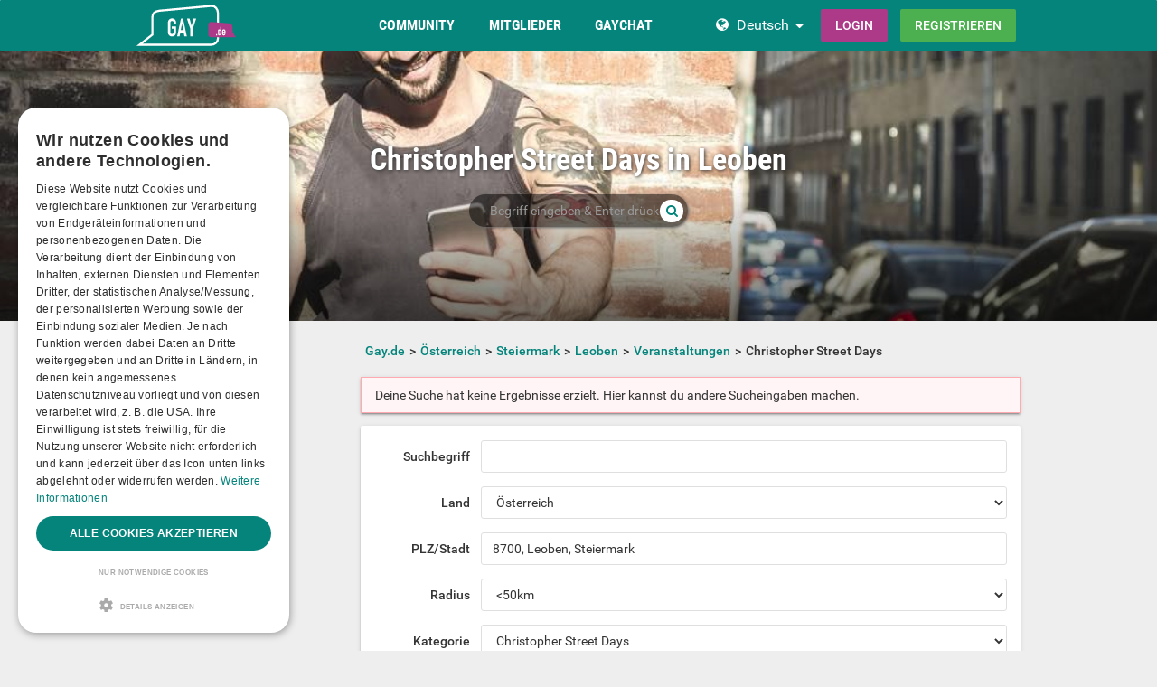

--- FILE ---
content_type: text/html; charset=utf-8
request_url: https://www.gay.de/austria/steiermark/leoben/events/csd-termine/
body_size: 16631
content:
<!DOCTYPE html>
<html lang="de">
<head>
  <meta http-equiv="X-Ua-Compatible" content="IE=Edge" />
<meta http-equiv="Content-Type" content="text/html; charset=utf-8" />
  <meta name="description" content="Alle Christopher Street Days in Leoben Veranstaltungen findest du auf Gay.de - kostenlos und aktuell." />
<meta name="robots" content="noindex" />
<meta name="language" content="de" />
  <meta name="viewport" content="width=device-width,user-scalable=no,initial-scale=1.0" />
    <title>Christopher Street Days in Leoben - Schwule Veranstaltungen, Sexparties und mehr...</title>
        <meta name="token" content="0a4745aac532315ac1ea0697738f3324" />
  
    

    <script type="application/ld+json">
    [{
      "@context": "http://schema.org",
      "@type": "WebSite",
      "name": "Gay.de",
      "url": "https://www.gay.de/"
    },{
      "@context": "http://schema.org",
      "@type": "Organization",
      "url": "https://www.gay.de/",
      "logo": "https://www.gay.de/images/logo/main.de.svg"
    }]
    </script>
      <link rel="shortcut icon" href="/images/logo/favicon.de.ico">
  <link rel="apple-touch-icon" sizes="76x76" href="/images/logo/touch-icon-ipad.de.png">
  <link rel="apple-touch-icon" sizes="152x152" href="/images/logo/touch-icon-ipad-retina.de.png">
  <link rel="apple-touch-icon" sizes="57x57" href="/images/logo/touch-icon-iphone.de.png">
  <link rel="apple-touch-icon" sizes="120x120" href="/images/logo/touch-icon-iphone-retina.de.png">
  <link rel="manifest" href="/manifest.de.json">
  <meta name="apple-mobile-web-app-capable" content="yes">
  <meta name="apple-mobile-web-app-status-bar-style" content="default">
  <meta name="mobile-web-app-capable" content="yes">
  <meta name="apple-mobile-web-app-title" content="Gay.de">
  <meta name="application-name" content="Gay.de">
    <meta name="theme-color" content="#04847b">                      <!-- APP -->
<!--   Start SmartBanner configuration for android-->
  <meta name="smartbanner:title" content="Gaudi - Gay Dating & Gay Chat">
  <meta name="smartbanner:author" content="Die ultimative Gay Chat App">
  <meta name="smartbanner:price" content="Kostenlos">
  <meta name="smartbanner:price-suffix-google" content=" ">
<meta name="smartbanner:price-suffix-apple" content=" ">
<meta name="smartbanner:icon-apple" content="https://img-a.gay.de/asset/App_ico-app.png">
  <meta name="smartbanner:icon-google" content="https://img-a.gay.de/asset/App_ico-app.png">
  <meta name="smartbanner:button" content="Anzeigen">
  <meta name="smartbanner:button-url-apple" content="https://app.adjust.com/ssjclx9">
<meta name="smartbanner:button-url-google" content="https://app.adjust.com/ssjclx9">
  <meta name="smartbanner:enabled-platforms" content="android,ios">
  <!-- End SmartBanner configuration -->    <meta name="smartbanner:disable-positioning" content="true">
    <style>
      .smartbanner--android,
      .smartbanner--ios {
        position: fixed !important;
        z-index: 1000;
        bottom: 0 !important;
        top: auto !important;
      }
    </style>
    
      
  
<link rel="stylesheet" type="text/css" media="all" data-type="main" crossorigin="anonymous" referrerpolicy="no-referrer" href="https://cdn.jsdelivr.net/npm/smartbanner.js@1.16.0/dist/smartbanner.min.css" />
<link rel="stylesheet" type="text/css" media="all" data-type="main" href="/sfCombine/css/7b00e00b387d16c1cee1d77e9feaf3b9/pjax/0/mq/1.css" />
<link rel="stylesheet" type="text/css" media="all" data-type="page" href="/sfCombine/css/7a05975caf792ac8d4793510751592bb/pjax/0/mq/1.css" />
  <style>@media (min-width: 768px) { .df-header .df-header-brand > a {background-image: url("https://img-x.gay.de/header/be4fa8a0e330554a25ea8af39da075d2.svg"); } }
</style>  
  
  
<script>
    window.dataLayer = window.dataLayer || [];
    function gtag() {
        dataLayer.push(arguments);
    }

    gtag("consent", "default", {
        ad_storage: "granted",
        analytics_storage: "granted",
        ad_user_data: "granted",
        ad_personalization: "granted",
        functionality_storage: "granted",
        security_storage: "granted",
        personalization_storage: "granted",
        wait_for_update: 500
    });

    gtag("set", "ads_data_redaction", true);
    gtag("set", "developer_id.dMmY1Mm", true);
</script><!-- Global site tag (gtag.js) - Google Ads: G-CKEXBT7EWK -->
<script async src="https://www.googletagmanager.com/gtag/js?id=G-CKEXBT7EWK"></script>
<script>
  window.dataLayer = window.dataLayer || [];
  function gtag(){dataLayer.push(arguments);}
  gtag('js', new Date());

  gtag('config', 'G-CKEXBT7EWK');

</script>


<!-- Google Tag Manager -->
<script>(function(w,d,s,l,i){w[l]=w[l]||[];w[l].push({'gtm.start':
new Date().getTime(),event:'gtm.js'});var f=d.getElementsByTagName(s)[0],
j=d.createElement(s),dl=l!='dataLayer'?'&l='+l:'';j.async=true;j.src=
'https://www.googletagmanager.com/gtm.js?id='+i+dl;f.parentNode.insertBefore(j,f);
})(window,document,'script','dataLayer','GTM-N343NDH');</script>
<!-- End Google Tag Manager -->


<script type="text/javascript" charset="UTF-8" src="https://cdn.cookie-script.com/s/74de9b984fe70b87080a133e1206d623.js?t=20260119" defer></script>      
<script>
    window.dataLayer = window.dataLayer || [];
    function gtag(){dataLayer.push(arguments);}
    gtag('js', new Date());
    gtag('set', {'location': location.href});
      gtag('config', 'G-CKEXBT7EWK', {'groups': 'default'});

    (function(a,b,c){
    c=b?('pending'!=b.state&&(b.end-b.start)):(a=a&&a.timing)?(a.responseEnd-a.domainLookupStart):0;
    c&& gtag('event', 'timing_complete', {
        'name' : 'load',
        'value' : c,
        'event_category' : 'dcl',
        'send_to': 'account'
    });
    }(window.performance,window.ajaxify));
    gtag('event', 'page_view', {"send_to":"default"})
    </script>    <script></script>

</head>
<body class="n-authed n-member">
<div id="page-top"></div>

<!--df-page-->
<div id="df-page">

<div class="df-header df-header-guest">
  <div class="df-container">
    <div class="df-header-brand">
  <a href="/" title="Gay.de">
    <span class="df-title">Gay.de</span>
  </a>
</div>
    <div class="df-mobile-menu-logout">
  <div class="">
    <button type="button" class="close">
      <i aria-label="Schließen" class="fa fa-close"></i>    </button>
    <ul class="df-header-nav hidden-xs hidden-ss">
      <li class="df-nav-community in-active">
        <a href="#" title="Community" aria-haspopup="true" aria-expanded="false">
          <i aria-hidden="true" class="df-icon fa fa-group"></i>          <span class="df-title df-title-full">Community</span>
          <span class="df-title df-title-abbr">Forum</span>
        </a>
        <div class="df-header-sub df-header-sub-guest">
                  <ul>
          <li><a href="https://www.gay.de/forum/">queeres Forum</a></li>
          <li><a href="https://www.gay.de/magazine/">Gay Magazin</a></li>

                    <li><a href="/events/">Pride Events</a></li>
          
                    <li><a href="https://www.gay.de/sexstellungen-und-sexuelle-vorlieben/">Interessen &amp; Vorlieben</a></li>

                        <li><a href="https://www.gay.de/personality/">Persönlichkeitstest</a></li>
          
          
                  </ul>        </div>
      </li>

      <li class="df-nav-search">
        <a href="#" title="Suchen" aria-haspopup="true" aria-expanded="false">
          <i aria-hidden="true" class="df-icon fa fa-search"></i>          <span class="df-title df-title-full">Mitglieder</span>
          <span class="df-title df-title-abbr">Suche</span>
        </a>
        <div class="df-header-sub df-header-sub-guest">
          <ul >
<li><strong><a href="/germany/">Gays in Deutschland</a></strong></li>
<li><a href="/germany/berlin/berlin/"><i aria-hidden="true" class="fa fa-chevron-right"></i> <span class="text"><span class="text">Gays in Berlin</span></a></li>
<li><a href="/germany/hamburg/hamburg/"><i aria-hidden="true" class="fa fa-chevron-right"></i> <span class="text"><span class="text">Gays in Hamburg</span></a></li>
<li><a href="/germany/nordrhein-westfalen/k%C3%B6ln/"><i aria-hidden="true" class="fa fa-chevron-right"></i> <span class="text"><span class="text">Gays in Köln</span></a></li>
<li><a href="/germany/bayern/m%C3%BCnchen/"><i aria-hidden="true" class="fa fa-chevron-right"></i> <span class="text"><span class="text">Gays in München</span></a></li>
<li><a href="/germany/hessen/frankfurt+am+main/"><i aria-hidden="true" class="fa fa-chevron-right"></i> <span class="text"><span class="text">Gays in Frankfurt am Main</span></a></li>
<li><a href="/germany/niedersachsen/hannover/"><i aria-hidden="true" class="fa fa-chevron-right"></i> <span class="text"><span class="text">Gays in Hannover</span></a></li>
<li><a href="/germany/nordrhein-westfalen/d%C3%BCsseldorf/"><i aria-hidden="true" class="fa fa-chevron-right"></i> <span class="text"><span class="text">Gays in Düsseldorf</span></a></li>
<li><a href="/germany/nordrhein-westfalen/dortmund/"><i aria-hidden="true" class="fa fa-chevron-right"></i> <span class="text"><span class="text">Gays in Dortmund</span></a></li>
<li><a href="/germany/baden-w%C3%BCrttemberg/stuttgart/"><i aria-hidden="true" class="fa fa-chevron-right"></i> <span class="text"><span class="text">Gays in Stuttgart</span></a></li>
                    </ul>
<ul >
<li><strong><a href="/austria/">Gays in Österreich</a></strong></li>
<li><a href="/austria/wien/wien/"><i aria-hidden="true" class="fa fa-chevron-right"></i> <span class="text"><span class="text">Gays in Wien</span></a></li>
<li><a href="/austria/salzburg/salzburg/"><i aria-hidden="true" class="fa fa-chevron-right"></i> <span class="text"><span class="text">Gays in Salzburg</span></a></li>
<li><a href="/austria/ober%C3%B6sterreich/linz/"><i aria-hidden="true" class="fa fa-chevron-right"></i> <span class="text"><span class="text">Gays in Linz</span></a></li>
<li><a href="/austria/tirol/innsbruck/"><i aria-hidden="true" class="fa fa-chevron-right"></i> <span class="text"><span class="text">Gays in Innsbruck</span></a></li>
<li><a href="/austria/steiermark/graz/"><i aria-hidden="true" class="fa fa-chevron-right"></i> <span class="text"><span class="text">Gays in Graz</span></a></li>
<li><a href="/austria/vorarlberg/bregenz/"><i aria-hidden="true" class="fa fa-chevron-right"></i> <span class="text"><span class="text">Gays in Bregenz</span></a></li>
<li><a href="/austria/k%C3%A4rnten/klagenfurt/"><i aria-hidden="true" class="fa fa-chevron-right"></i> <span class="text"><span class="text">Gays in Klagenfurt</span></a></li>
<li><a href="/austria/vorarlberg/dornbirn/"><i aria-hidden="true" class="fa fa-chevron-right"></i> <span class="text"><span class="text">Gays in Dornbirn</span></a></li>
<li><a href="/austria/vorarlberg/feldkirch/"><i aria-hidden="true" class="fa fa-chevron-right"></i> <span class="text"><span class="text">Gays in Feldkirch</span></a></li>
                    </ul>
<ul >
<li><strong><a href="/switzerland/">Gays in der Schweiz</a></strong></li>
<li><a href="/switzerland/z%C3%BCrich/z%C3%BCrich/"><i aria-hidden="true" class="fa fa-chevron-right"></i> <span class="text"><span class="text">Gays in Zürich</span></a></li>
<li><a href="/switzerland/bern/bern/"><i aria-hidden="true" class="fa fa-chevron-right"></i> <span class="text"><span class="text">Gays in Bern</span></a></li>
<li><a href="/switzerland/basel-stadt/basel/"><i aria-hidden="true" class="fa fa-chevron-right"></i> <span class="text"><span class="text">Gays in Basel</span></a></li>
<li><a href="/switzerland/luzern/luzern/"><i aria-hidden="true" class="fa fa-chevron-right"></i> <span class="text"><span class="text">Gays in Luzern</span></a></li>
<li><a href="/switzerland/sankt+gallen/sankt+gallen/"><i aria-hidden="true" class="fa fa-chevron-right"></i> <span class="text"><span class="text">Gays in Sankt Gallen</span></a></li>
<li><a href="/switzerland/z%C3%BCrich/winterthur/"><i aria-hidden="true" class="fa fa-chevron-right"></i> <span class="text"><span class="text">Gays in Winterthur</span></a></li>
<li><a href="/switzerland/aargau/aarau/"><i aria-hidden="true" class="fa fa-chevron-right"></i> <span class="text"><span class="text">Gays in Aarau</span></a></li>
<li><a href="/switzerland/basel-landschaft/basel/"><i aria-hidden="true" class="fa fa-chevron-right"></i> <span class="text"><span class="text">Gays in Basel</span></a></li>
<li><a href="/switzerland/graub%C3%BCnden/chur/"><i aria-hidden="true" class="fa fa-chevron-right"></i> <span class="text"><span class="text">Gays in Chur</span></a></li>
                    </ul>        </div>
      </li>

      <li class="df-nav-chat">
        <a href="#" title="Gay Chat" aria-haspopup="true" aria-expanded="false">
          <i aria-hidden="true" class="df-icon fa fa-comments"></i>          <span class="df-title df-title-full">Gaychat</span>
          <span class="df-title df-title-abbr">Chat</span>
          <span class="n-count n-chat"></span>
        </a>
        <div class="df-header-sub df-header-sub-guest">
          <ul >
          <li><a href="/gay-chat/">Gay Chat</a></li>
 <li><a href="/groups/">Gruppen</a></li>
          <li><a href="https://www.gay.de/dating/">Gay Dating</a></li>
          <li><a href="https://www.gay.de/dating/sexdates/"><i aria-hidden="true" class="fa fa-chevron-right"></i> <span class="text">Sexdates</span></a></li><li><a href="https://www.gay.de/dating/sexparties/"><i aria-hidden="true" class="fa fa-chevron-right"></i> <span class="text">Sexparties</span></a></li><li><a href="https://www.gay.de/dating/fetisch-bdsm/"><i aria-hidden="true" class="fa fa-chevron-right"></i> <span class="text">Fetisch &amp; BDSM</span></a></li><<li><a href="https://www.gay.de/dating/new-friends/"><i aria-hidden="true" class="fa fa-chevron-right"></i> <span class="text">New Friends</span></a></li><li><a href="https://www.gay.de/dating/love-relationships/"><i aria-hidden="true" class="fa fa-chevron-right"></i> <span class="text">Love &amp; Relationships</span></a></li><li><a href="https://www.gay.de/dating/going-out-nightlife/"><i aria-hidden="true" class="fa fa-chevron-right"></i> <span class="text">Going Out &amp; Nightlife</span></a></li><li><a href="https://www.gay.de/dating/travel-partner/"><i aria-hidden="true" class="fa fa-chevron-right"></i> <span class="text">Travel Partner</span></a></li><li><a href="https://www.gay.de/dating/nachbarschaftshilfe/"><i aria-hidden="true" class="fa fa-chevron-right"></i> <span class="text">Nachbarschaftshilfe</span></a></li>       
                     
                  </ul>        </div>
      </li>
    </ul>
    <div class="df-header-actions">
                <div class="df-header-switch-lang">
            <div class="df-com-dropdown collapsed"><input type="hidden" value="de" /><span class="content&quot; aria-haspopup=&quot;true&quot; aria-expanded=&quot;false"><a href="https://www.gay.de/">DE</a></span><i aria-hidden="true" class="fa fa-caret"></i><dl class="collapse"><dd data-value="en"><a href="https://www.gays.com/">EN</a></dd><dd data-value="de" class="selected"><a href="https://www.gay.de/">DE</a></dd></dl></div>          </div>
        <div class="hidden-xs hidden-ss hidden-sm">
          <i aria-hidden="true" class="fa fa-globe"></i>          <div class="df-com-dropdown collapsed"><input type="hidden" value="de" /><span class="content&quot; aria-haspopup=&quot;true&quot; aria-expanded=&quot;false"><a href="https://www.gay.de/">Deutsch</a></span><i aria-hidden="true" class="fa fa-caret"></i><dl class="collapse"><dd data-value="en"><a href="https://www.gays.com/">English</a></dd><dd data-value="de" class="selected"><a href="https://www.gay.de/">Deutsch</a></dd></dl></div>        </div>
            <a class="btn btn-register btn-secondary" href="#modal-signin" data-jobs="modal" data-tab="tab-signin">
        Login      </a>
      <a class="btn btn-register btn-success" href="#modal-signup" data-jobs="modal" data-tab="tab-signup">
        Registrieren      </a>
    </div>
  </div>
  <a class="hidden-sm hidden-md hidden-lg df-mobile-menu-logout-icon" href="#"><i aria-hidden="true" class="fa fa-bars"></i></a></div>
  </div>
</div>

<div class="modal fade" id="modal-signin" data-ga="popup-signin">
  <div class="modal-dialog" role="dialog">
    <div class="modal-content">
      <div class="modal-header">
        <h4 class="modal-title">Einloggen</h4>
        <button type="button" class="close" data-dismiss="modal">
          <i aria-label="Schließen" class="fa fa-close"></i>        </button>
      </div>
      <div class="modal-body pane-signin" id="panel-signin">
        <form target="_top" action="/login_prod.php" method="post" class="form-horizontal no-ajaxy" data-jobs="validate native">
  <p style="font-size: 0.8em;font-weight: 200;">Bitte gib hier deinen Benutzernamen und dein Passwort ein.</p>

  <input type="hidden" name="action" value="login" />
  <input type="hidden" id="device_info" name="device_info">
  
    <div class="form-group">
    <label class="sr-only" for="signin-nickname_725">Benutzername oder E-Mail</label>
    <div class="input-group">
      <div class="input-group-addon"><i aria-hidden="true" class="fa fa-fw fa-user"></i></div>
      <input type="text" name="nickname" id="signin-nickname_725" value="" class="form-control" placeholder="Benutzername oder E-Mail" data-validate="required" maxlength="50" />    </div>
  </div>

  
    <div class="form-group">
    <label class="sr-only" for="signin-password_725">Passwort</label>
    <div class="input-group">
      <div class="input-group-addon"><i aria-hidden="true" class="fa fa-fw fa-lock"></i></div>
      <input type="password" name="password" id="signin-password_725" value="" class="form-control" placeholder="Passwort" data-validate="required" maxlength="25" />    </div>
  </div>

  <div class="form-group">
    <button type="submit" class="btn btn-primary btn-block">Login</button>
  </div>

  <div class="form-group clearfix" style="margin-top: -7px;margin-bottom: 10px;">
    <div class="col-xs-6">
      <label class="checkbox-inline">
        <input type="checkbox" name="remember_me" value="1" /><i aria-hidden="true" class="fa fa-check-state"></i>Eingeloggt bleiben      </label>
    </div>
    <div class="col-xs-6">
      <label class="checkbox-inline" title="(nur Premium-/VIP-User)">
        <input type="checkbox" name="invisibility" value="1" /><i aria-hidden="true" class="fa fa-check-state"></i>Ich bin unsichtbar      </label>
    </div>
  </div>

  <div class="text-center forget-password">
    <a href="https://www.gay.de/forgot_password/">Ich habe mein Passwort/Benutzernamen vergessen</a>  </div>
</form>

      </div>
    </div>
  </div>
</div>

<div class="modal fade" id="modal-signup" data-ga="popup-signup">
  <div class="modal-dialog" role="dialog">
    <div class="modal-content">
      <div class="modal-header">
        <h4 class="modal-title">Kostenlose Anmeldung</h4>
        <button type="button" class="close" data-dismiss="modal">
          <i aria-label="Schließen" class="fa fa-close"></i>        </button>
      </div>
      <div class="modal-body pane-signup" id="panel-signup">
        <form action="https://www.gay.de/signupstep1" method="post" class="form-horizontal no-ajaxy" data-jobs="validate ajax fill tmetric" data-ajax-expect="html" data-fill="@ < .pane-signup" data-tmetric-fields="regEmail,regPassword1">
  
  <p style="font-size: 0.8em;font-weight: 200;">Die Anmeldung ist kostenlos, unverbindlich und verpflichtet Dich zu nichts!</p>

    <div class="form-group input-group has-feedback">
    <label class="sr-only" for="signup-email_423">E-Mail</label>
    <div class="input-group-addon"><i aria-hidden="true" class="fa fa-fw fa-envelope"></i></div>
    <input type="email" name="regEmail" id="signup-email_423" value="" placeholder="E-Mail" class="form-control" autocomplete="off" maxlength="50" data-jobs="validate" data-validate="required email" data-validate-prompter="~.rule-hint" data-rule-email="https://www.gay.de/registration/ajaxCheckEmail/" data-hint="Bitte überprüfe deine Angaben" />    <div class="rule-hint"></div>
  </div>

    <div class="form-group input-group has-feedback">
    <label class="sr-only" for="signup-password_423">Passwort</label>
    <div class="input-group-addon"><i aria-hidden="true" class="fa fa-fw fa-lock"></i></div>
    <input type="password" name="regPassword1" id="signup-password_423" value="" placeholder="Passwort" class="form-control" autocomplete="off" minlength="6" maxlength="25" data-jobs="validate" data-validate="min-length max-length ajax" data-validate-prompter="~.rule-hint" data-rule-ajax="https://www.gay.de/registration/ajaxCheckPassword/" data-hint-min-length="Dein Passwort sollte mindestens 6 Zeichen lang sein." data-hint-max-length="Das Passwort ist zu lang." data-hint="Das angegebene Passwort ist zu unsicher. Es muss mindestens 6 Zeichen lang sein und es darf nicht Dein Benutzername sein. " />    <div class="rule-hint"></div>
  </div>

    <div class="form-group has-feedback">
    <label class="sr-only" for="signup-gender_423">Geschlecht</label>
    <select name="regGender" id="signup-gender_423" class="form-control" data-jobs="validate" data-validate="required" data-validate-prompter="~.rule-hint" data-hint="Bitte überprüfe deine Angaben"><option value="" selected="selected">Ich bin...</option>
<option value="m">Mann</option>
<option value="w">Frau</option>
<option value="p">Paar</option>
<option value="tv">Non-binary</option>
<option value="ts">Trans*</option>
</select>    <div class="rule-hint"></div>
  </div>

  <div class="form-group">
    <button type="submit" class="btn btn-success btn-lg btn-block">
      kostenlose Registrierung    </button>
  </div>

  <div class="box-gdpr" style="display: none;">
  <div class="form-group">
    <div class="checkbox">
      <label>
        <input type="checkbox" name="status" value="1" data-jobs="validate" data-validate="required" /><i aria-hidden="true" class="fa fa-check-state"></i>        <span class="gdpr-text">Ich habe die <u><a href="https://www.gay.de/conditions/popup/true/"  target="_blank">AGB</a></u> gelesen und willige in diese ein.</span>
        <span class="gdpr-text is-pair-text">Wir haben die <a href="https://www.gay.de/conditions/popup/true/" target="_blank">AGB</a> (insbesondere den Abschnitt zur Empfangsvollmacht des Inhabers der jeweiligen E-Mailadresse) gelesen und willigen in diese ein.</span>
      </label>
    </div>
  </div>
  <div class="form-group">
    <div class="checkbox">
      <label>
        <input type="checkbox" name="status2" value="1" data-jobs="validate" data-validate="required" /><i aria-hidden="true" class="fa fa-check-state"></i>        <span class="gdpr-text">Ich habe die <u><a href="https://www.gay.de/policy/popup/true/"  target="_blank">Datenschutzerklärung</a></u> (DSE) gelesen. Ich willige in die Verarbeitung meiner Daten gemäß der DSE ein. Dies gilt ausdrücklich auch insoweit, als sensible Daten zu meiner sexuellen Orientierung oder Vorlieben verarbeitet werden. Auch in die Verarbeitung in einem Land außerhalb des Europäischen Wirtschaftsraums gemäß der DSE willige ich ein.</span>
        <span class="gdpr-text is-pair-text">Wir beide haben die <u><a href="https://www.gay.de/policy/popup/true/"  target="_blank">Datenschutzerklärung</a></u> (DSE) gelesen. Wir willigen jeweils in die Verarbeitung unserer Daten gemäß der DSE ein. Dies gilt ausdrücklich auch insoweit, als sensible Daten zu unserer sexuellen Orientierung oder Vorlieben verarbeitet werden. Auch in die Verarbeitung in einem Land außerhalb des Europäischen Wirtschaftsraums gemäß der DSE willigen wir ein.</span>
      </label>
    </div>
  </div>
</div>



  <input type="hidden" id="device_info" name="device_info">
  <input type="hidden" id="safe_token" name="safe_token" value="YjY1Yvro6PX_gjpNL4TQHm8R5ieixsYZ2hQ2RQjZriT-l-FODKgbeOqGV0SA">
</form>



      </div>
    </div>
  </div>
</div>


<div class="df-content container" id="df-content">
  <div class="no-support" id="no-support">
    <noscript>
      <div class="notice notice-warning fade in"><span class="icon"></span><span class="notice-content">Du hast JavaScript nicht aktiviert.
Um Gay.de einwandfrei nutzen zu können, muss JavaScript in deinem Browser aktiviert sein. </span></div>    </noscript>
  </div>
  

<div class=" profile-head seo-profile row" style="display: none">
  <div class="profile-cover col-xs-12" id="profile-cover">
          <link rel="preload" href="https://img-b.gays.com/asset/Landingpages_gays.jpg" as="image">
    <div class="canvas cover-content" data-status="default-cover-image">
      <div class="cover-image-text cover-image-text-title">
  <div class="top-cover-header-middle">
    <div class="top-cover-header-h1 hide-on-mobile">
      <h1>Christopher Street Days in Leoben </h1>
      <i aria-hidden="true" class="fa fa-search search-toggle hide-on-mobile"></i>    </div>
    <p class="hide-on-mobile"></p>
    <form class="top-cover-header-search" method="get" action="/globalSearch/redirect/" autocomplete="off">
      <input type="search" name="keyword" placeholder="Begriff eingeben & Enter drücken!" value="" maxlength="30" required />
      <button type="submit"><i aria-hidden="true" class="fa fa-search"></i></button>
      <input type="hidden" name="type" id="type" value="event" />      <div class="input-size"></div>
    </form>
  </div>
</div>

      <div class="captain"></div>
      <img src="https://img-b.gays.com/asset/Landingpages_gays.jpg">
      <div id="ad-cover" style="display: none; position:absolute; right:0;top:0;">
        <div class="panel-body"></div>
      </div>
    </div>
  
    </div>

</div>

<div class="profile-body seo-profile row">
  <div class="col-sm-3 sticky seo-side-menu">
      </div>
  <div class="col-sm-9 pull-right-sm">
            <ol class="breadcrumb hidden-xs hidden-ss"><li><a href="/"><span>Gay.de</span></a></li><li><a href="/austria/"><span>Österreich</span></a></li><li><a href="/austria/steiermark/"><span>Steiermark</span></a></li><li><a href="/austria/steiermark/leoben/"><span>Leoben</span></a></li><li><a href="/austria/steiermark/leoben/events/"><span>Veranstaltungen</span></a></li><li><span>Christopher Street Days</span></li></ol>    
            <div class="notice notice-danger fade in"><span class="icon"></span><span class="notice-content">Deine Suche hat keine Ergebnisse erzielt. Hier kannst du andere Sucheingaben machen.</span></div>        <div class="panel intro-panel">
  <div class="panel-body">
    <div>
      <form id="form-event-settings" class="form-horizontal" action="/events/search/" method="post"
            data-jobs="validate native"
            data-validate-interrupt="on"
            style="margin: 0;">
        <div class="form-group">
          <label class="col-ss-2 control-label">Suchbegriff</label>
          <div class="col-ss-10">
            <input type="text" name="keyword" id="keyword" value="" class="form-control" />          </div>
        </div>

        <div class="form-group">
  <label class="col-ss-2 control-label">Land</label>
  <div class="col-ss-10">
    <select class="form-control df-geo df-geo-country" name="country" autocomplete="off"><optgroup label=""><option value="DE">Deutschland</option>
<option value="AT" selected="selected">Österreich</option>
<option value="CH">Switzerland</option>
</optgroup>
<optgroup label="--------------------"><option value="AL">Albanien</option>
<option value="DZ">Algerien</option>
<option value="AD">Andorra</option>
<option value="AR">Argentinien</option>
<option value="AM">Armenia</option>
<option value="AZ">Aserbaidschan</option>
<option value="AU">Australien</option>
<option value="BD">Bangladesch</option>
<option value="BE">Belgien</option>
<option value="BO">Bolivia</option>
<option value="BA">Bosnia and Herzegovina</option>
<option value="BR">Brasilien</option>
<option value="BN">Brunei</option>
<option value="BG">Bulgarien</option>
<option value="CL">Chile</option>
<option value="CN">China</option>
<option value="CO">Colombia</option>
<option value="CR">Costa Rica</option>
<option value="DO">Dominikanische Republik</option>
<option value="DK">Dänemark</option>
<option value="EC">Ecuador</option>
<option value="EE">Estland</option>
<option value="FI">Finnland</option>
<option value="FR">Frankreich</option>
<option value="GR">Griechenland</option>
<option value="GT">Guatemala</option>
<option value="HT">Haiti</option>
<option value="NL">Holland</option>
<option value="HN">Honduras</option>
<option value="IN">Indien</option>
<option value="ID">Indonesien</option>
<option value="IQ">Irak</option>
<option value="IE">Irland</option>
<option value="IS">Island</option>
<option value="IL">Israel</option>
<option value="IT">Italien</option>
<option value="JM">Jamaika</option>
<option value="JP">Japan</option>
<option value="KH">Kambodscha</option>
<option value="CA">Kanada</option>
<option value="CV">Kap Verde</option>
<option value="KZ">Kasachstan</option>
<option value="HR">Kroatien</option>
<option value="CU">Kuba</option>
<option value="LV">Lettland</option>
<option value="LI">Liechtenstein</option>
<option value="LT">Litauen</option>
<option value="LU">Luxemburg</option>
<option value="MG">Madagaskar</option>
<option value="MY">Malaysia</option>
<option value="MV">Malediven</option>
<option value="MT">Malta</option>
<option value="MA">Marokko</option>
<option value="MK">Mazedonien</option>
<option value="MX">Mexico</option>
<option value="MD">Moldau</option>
<option value="MC">Monaco</option>
<option value="ME">Montenegro</option>
<option value="MZ">Mosambik</option>
<option value="NP">Nepal</option>
<option value="NZ">Neuseeland</option>
<option value="NI">Nikaragua</option>
<option value="NO">Norwegen</option>
<option value="PK">Pakistan</option>
<option value="PY">Paraguay</option>
<option value="PE">Peru</option>
<option value="PH">Philippinen</option>
<option value="PL">Polen</option>
<option value="PT">Portugal</option>
<option value="RO">Rumänien</option>
<option value="RU">Russland</option>
<option value="SM">San Marino</option>
<option value="SE">Schweden</option>
<option value="RS">Serbien</option>
<option value="SG">Singapur</option>
<option value="SK">Slowakei</option>
<option value="SI">Slowenien</option>
<option value="ES">Spanien</option>
<option value="LK">Sri Lanka</option>
<option value="SZ">Swasiland</option>
<option value="KR">Süd Korea</option>
<option value="ZA">Südafrika</option>
<option value="TW">Taiwan</option>
<option value="TH">Thailand</option>
<option value="CZ">Tschechische Republik</option>
<option value="TN">Tunesien</option>
<option value="TR">Türkei</option>
<option value="US">USA</option>
<option value="UA">Ukraine</option>
<option value="HU">Ungarn</option>
<option value="UY">Uruguay</option>
<option value="VA">Vatikan</option>
<option value="VE">Venezuela</option>
<option value="GB">Vereinigtes Königreich</option>
<option value="BY">Weißrußland (Belarus)</option>
<option value="CY">Zypern</option>
</optgroup>
</select>  </div>
</div>
<div class="form-group">
  <label class="col-ss-2 control-label">PLZ/Stadt</label>
  <div class="col-ss-10">
    <input class="df-geo df-geo-id" type="hidden" name="geo_id" value="2187130" autocomplete="off" /><input class="df-geo df-geo-zip" type="hidden" name="zip" value="8700" autocomplete="off" /><input class="df-geo df-geo-lat" type="hidden" name="geo_lat" value="47.38138" autocomplete="off" /><input class="df-geo df-geo-lon" type="hidden" name="geo_lon" value="15.0944" autocomplete="off" /><input class="form-control df-geo df-geo-location" type="text" name="location" value="8700, Leoben, Steiermark" autocomplete="off" placeholder="Gültige PLZ oder Stadtname" data-jobs="suggest" data-suggest-chars="2" data-suggest-force="on" data-suggest-remote="/geo/suggestZip/" />
  </div>
</div>
        <div class="form-group">
          <label class="col-ss-2 control-label">Radius</label>
          <div class="col-ss-10">
            <select name="range" id="range" class="form-control"><option value="5"><5km</option>
<option value="10"><10km</option>
<option value="25"><25km</option>
<option value="50" selected="selected"><50km</option>
<option value="75"><75km</option>
<option value="100"><100km</option>
<option value="150"><150km</option>
<option value="200"><200km</option>
<option value="300"><300km</option>
<option value="400"><400km</option>
<option value="500"><500km</option>
<option value="-1">Weltweit</option>
</select>          </div>
        </div>
        <div class="form-group">
          <label class="col-ss-2 control-label">Kategorie</label>
          <div class="col-ss-10">
            <select name="category" id="category" class="form-control"><option value="">egal</option>
<option value="2" selected="selected">Christopher Street Days</option>
<option value="34">Gay Events</option>
<option value="54">LGBT Film festival</option>
<option value="56">Nachtleben</option>
<option value="58">Private Sex Party</option>
</select>          </div>
        </div>
        <div class="form-group">
          <label class="col-ss-2 control-label">Datum</label>
          <div class="col-ss-10">
            <select name="start_within" id="start_within" class="form-control"><option value="" selected="selected">egal</option>
<option value="1">Heute</option>
<option value="7">In den nächsten 7 Tagen</option>
<option value="30">In den nächsten 30 Tagen</option>
</select>          </div>
          <div class="col-ss-10 col-ss-offset-2">
            <label class="checkbox-inline">
              <input type="checkbox" name="select_range" value="1" id="select_range" data-jobs="collapse" data-collapse="#event_date_range_box" /><i aria-hidden="true" class="fa fa-check-state"></i>              Zeitraum wählen            </label>
          </div>

        </div>
        <div class="form-group collapse " id="event_date_range_box">
          <div class="col-ss-10 col-ss-offset-2 form-inline">
            <input type="date" name="start_from" id="start_from" value="" class="form-control" data-validate="date" placeholder="tt.mm.jjjj" />            Bis            <input type="date" name="start_to" id="start_to" value="" class="form-control" data-validate="date" placeholder="tt.mm.jjjj" />          </div>
        </div>
        <div class="text-center">
          <input type="submit" class="btn btn-primary" value="Suchen"/>
        </div>
      </form>
    </div>
  </div>
</div>


            
    <div class="panel intro-panel">
        <div class="panel-body">
            <div class="media">
                <div class="media-body">
                    <h3 class="media-heading">Alle Christopher Street Days und Gay-Parties in Leoben</h3>
                    <div class="full-content">Ob <a href="/events/csd-termine"><strong>CSD-Termin</strong></a>, Pride, Straßenfest oder sonstiges Event - in Leoben geht immer was. Schau dich um und lerne neue Jungs und Männer kennen, mit denen du gemeinsam losziehst. <br>
Partymachen beim Christopher Street Day oder dannach, <a href="/search"><strong>mit Gay.de findest du dein nächstes Date</strong></a> bestimmt. Lerne die Jungs und Männer in Leoben kennen, verabrede dich direkt mit ihnen und mach deinen <a href="/events/csd-termine"><strong>CSD-Termin</strong></a> zu einem ganz besonderen Erlebnis. 

<div class="text-center"> <a class="btn btn-secondary" href="#modal-reg" data-jobs="modal">Ich will neue Leute in Leoben kennenlernen!</a> </div></div>
                </div>
                            </div>
        </div>
    </div>

  </div>
</div>
<div class="modal fade guest_send_msg" id="guest_send_msg" data-ga="popup-send-msg">
  <div class="modal-dialog" role="dialog">
    <div class="modal-content">
      <div class="modal-header">
        <h4 class="modal-title">Kostenlos Nachrichten schreiben</h4>
        <button type="button" class="close" data-dismiss="modal">
          <i aria-label="Schließen" class="fa fa-close"></i>        </button>
      </div>
      <div class="modal-body pane-signup">
        <div class="user-avatar" style="width: 45px; height: 45px;float: left; margin-right: 12px;"></div>
        <div class="user-info"></div>
        <div style="clear:both; margin-bottom: 1em"></div>
        <div class="form-horizontal">
          <div class="form-group">
            <textarea name="personal-msg" class="form-control" rows="5" placeholder="Schreibe eine Nachricht…"></textarea>
          </div>
          <div class="text-right">
            <a class="btn btn-primary" data-ga="guest-send-message" href="#">Senden</a>          </div>
        </div>
      </div>
    </div>
  </div>
</div>


</div>

<!--df-footer-->
<div class="df-footer" id="df-footer">
            <div class="df-container">
<dl>
<dt>Gay.de</dt>
<dd><a href="/gay-chat/">Gay-Chat</a></dd>
<dd><a href="/magazine/">Das Gay Magazin</a></dd>
<dd><a href="/sexstellungen-und-sexuelle-vorlieben/">Was Mitglieder mögen</a>
<dd><a href="/tour/">Tour</a></dd>
<dd><a href="/vision/">Was wir wollen</a> & <a href="/what-we-offer">Was wir bieten</a></dd>
<dd><a href="/guidelines/">Guidelines</a></dd>
<dd><a href="/agb/">AGB</a></dd>
<dd><a href="/imprint-gays">Impressum</a></dd>
<dd><a href="/privacy-guideline/">Datenschutz</a> & <a href="/youth-protection">Jugendschutz</a></dd>
<dd><a href="/content_removal_request/">Antrag auf Entfernung von Inhalten</a> </dd>
<dd><a href="/2257-declaration/">2257 Statement</a> </dd>
</dl>

<dl>
<dt><a href="/germany/">Regional</a></dt>
<dd><a href="/germany/berlin/">Gays in Berlin</a></dd>
<dd><a href="/germany/hamburg/">Gays in Hamburg</a></dd>
<dd><a href="/germany/nordrhein-westfalen/bielefeld/">Gays in Bielefeld</a></dd>
<dd><a href="/germany/nordrhein-westfalen/köln/">Gays in Köln</a></dd>
<dd><a href="/germany/bayern/münchen/">Gays in München</a></dd>
<dd><a href="/germany/sachsen/">Gays in Sachsen</a></dd>
<dd><a href="/germany/sachsen/leipzig/">Gays in Leipzig</a></dd>
<dd><a href="/germany/hessen/">Gays in Hessen</a></dd>
</dl>


<dl>
<dt><a href="/dating/">Gay Dating</a></dt>
<dd><a href="/dating/sexdates/">Schwule Sexdates</a></dd>
<dd><a href="/dating/fetisch-bdsm/">Fetisch & BDSM unter Männern</a></dd>
<dd><a href="/escort/">Gay-Escorts</a></dd>
<dd><a href="/locations/public-sex/">Gay Cruising Areas</a></dd>
<dd><a href="/locations/">Gay-Parkplatzsex</a></dd>
<dd><a href="/events/">Events für Schwule & Gay Partys</a></dd>
<dd><a href="/sexstellungen-und-sexuelle-vorlieben/">Gay-Vorlieben</a></dd>
</dl>

<dl>
<dt>Presse & Werbung</dt>
<dd><a href="/press">Pressebereich</a></dd>
<dd><a href="http://playamedia.hasoffers.com/signup">Affiliate/Hasoffers Programm</a></dd>
<dd><a href="https://www.gay.de/webmaster/">Werben mit uns</a></dd>
<dd><a href="/invite/0#!tab-banner">Gay.de Invite Friends-Banner</a></dd>
<br>
<dt>Partner</dt>
<dd><a href="https://www.gay.de/partnersites">Alle Partner kennen lernen</a></dd>
<dd><a href="https://gaudi.dating">Gaudi</a></dd>
</dl>

<dl>
<dt>Hilfe & Support</dt>
<dd><a href="https://gayde.servicecenter.de/de">FAQ</a></dd>
<dd><a href="https://gayde.servicecenter.de/de/">Hilfe</a></dd>
<dd><a href="https://gayde.servicecenter.de/de/category/78-du-hast-feedback-tolle-ideen-fuer-uns/">Feedback</a></dd>
<dd><a href="/home/">Tipps & Tricks und Neuheiten</a></dd>
<br>
<br>

<a class="df-icon fa fa-facebook" href="https://www.facebook.com/GAY.DECommunity/"><span class="sr-only">Facebook</span></a>
<a class="df-icon fa fa-youtube" href="https://www.youtube.com/channel/UCmUxLXmhWSiggzRWYe5bJwQ"><span class="sr-only">Youtube</span></a>
<a class="df-icon fa fa-instagram" href="https://www.instagram.com/gay.de"><span class="sr-only">Instagram</span></a>

</dl>
</div>                  <div style="text-align: center;">
        <a href="https://app.adjust.com/wj92264"> <img src="https://img-b.gays.com/asset/App_Gaudi-apple_store_GER.png" width="150" > </a> <td ><a href="https://app.adjust.com/wj92264"> <img src="https://img-b.gays.com/asset/App_Gaudi-Playstore_GER.png" width="150"></a> <br> <br>      </div>
        <div class="landing-copyright">
      <div class="container">
                &#169; 2004 - <span title="">2026</span>        Gay.de        Schwule Kontakte und <strong><a href="/gay-chat" >Gay Chat</a></strong> sowie <strong><a href="/forum">Gay Forum</a></strong> und <strong><a href="/dating">Gay Kontaktanzeigen</a></strong>. </br>Ideawise Limited;Unit 603A, 6/F, Tower Admiralty Center 18 Harcourt Road, Admiralty, Hong Kong </br>Der Forderungseinzug erfolgt durch Compay GmbH, Mettmanner Str. 25, 40699 Erkrath.<br><img src="https://img-x.gays.com/asset/legal_visa.png" alt="visa"  loading="lazy" width="25" height="25">
<img src="https://img-x.gays.com/asset/legal_master.png" alt="master"  loading="lazy" width="25" height="25" style="margin-left:16px;"> </br></br>                <a href="//www.jugendschutzprogramm.de/download" target="_blank" rel="noreferrer">
          <img src="/images/jusprog.png" alt="jusprog" width="156" height="31" loading="lazy" />
        </a>
              </div>
    </div>
  </div>
<!--/df-footer-->

<noscript>
  <img src="/noscript/pixel/" border="0" width="1" height="1" />
</noscript>
<a href="#page-top" id="go-to-top" class="btn-icon btn-primary go-to-top" title="Zum Anfang">
  <i aria-hidden="true" class="fa fa-angle-up"></i></a>







</div>
<!--/df-page-->

<script>(function(s,k,i,t){try{if(t!==s.getItem(k)){i=i.map(function(e){return[e,s.getItem(e)]});s.clear();s.setItem(k,t);i.forEach(function(e){e[1]&&s.setItem(e[0],e[1]);});}}catch(_){}}(localStorage,'verify',['ccm_consent'],'57041d25dc330c21d82ab72afce0fd56'));</script>
<script data-type="main" type="text/javascript" crossorigin="anonymous" referrerpolicy="no-referrer" src="https://cdn.jsdelivr.net/npm/smartbanner.js@1.16.0/dist/smartbanner.min.js"></script>
<script data-type="main" type="text/javascript" src="/sfCombine/js/45d6febbd3c2cba2e6ddddff159e11b0/pjax/0.js"></script>
<script>config.load({"emojis":{"count":"\/ajax-api\/set\/messenger\/smiley","recent":"","path":""},"server":{"time":1768837185094},"history":{"disabled":false},"facebook":{"appId":950814374928903,"version":"v3.1","invalid_email":"Wir konnten leider deine E-Mailadresse nicht von Facebook beziehen. Entweder hast du keine hinterlegt oder deine Privatsph\u00e4reeinstellungen verhindern die Weiterleitung. Solltest du deine E-Mailadresse denoch hinterlegen wollen, musst du in deinen Facebook Einstellungen die Gay.de APP l\u00f6schen."},"markdown":{"domains":["poppen.de","fuck.com","popcorn.dating","gays.com","gay.de","fetisch.de","fetish.com","kaufmich.com","happiness.com"]},"recaptcha":{"sitekey":"6Leqmx8UAAAAADQqQ0oVPUxdtrcCPMf65q3K-iD0"},"sentry":{"tags":{"website":"gay","environment":"prod"},"config":{"allowDuplicates":true,"autoBreadcrumbs":false,"release":"df9bd015d8d095e1ee2aae365d4146f4d2a7f6ef"}},"stats":{"url":"\/u_b_stats"},"botd":{"proxy":"","subdomain":{"key":"HcC5OT4wKvUDXdQre8dA","endpoint":"https:\/\/fmetrics.gay.de"},"url":""}});</script>
<script>config.load({"image":{"genders":{"m":"male","w":"female","f":"female","p":"couple","tv":"female","ts":"female"},"servers":["https:\/\/img-a.gay.de","https:\/\/img-a.gay.de","https:\/\/img-a.gay.de","https:\/\/img-a.gay.de","https:\/\/img-a.gay.de","https:\/\/img-a.gay.de","https:\/\/img-a.gay.de","https:\/\/img-a.gay.de","https:\/\/img-a.gay.de","https:\/\/img-a.gay.de","https:\/\/img-a.gay.de","https:\/\/img-a.gay.de","https:\/\/img-a.gay.de","https:\/\/img-a.gay.de","https:\/\/img-a.gay.de","https:\/\/img-a.gay.de"]}});</script>
<script>config.load({"i18n":{"T_LIKE_TEAM":"<strong>1 Mitglied<\/strong> hat sich bereits bedankt.","T_LIKE_LIKED_TEAM":"<strong>1 Mitglied<\/strong> hat sich bereits bedankt.","T_LIKES_TEAM":"<strong>#{NUM} Mitglieder<\/strong> haben sich bereits bedankt.","T_LIKES_LIKED_TEAM":"<strong> #{NUM} Mitglieder<\/strong> haben sich bereits bedankt.","T_LIKES_OTHERS_TEAM":"und #{NUM} weitere\u2026","H_LIKE_MEMBERS_TEAM":"#{NUM} Mitglieder, die sich bedankt haben","T_ALREADY_LIKE_TEAM":"Du hast dich bereits bedankt.","T_TO_LIKE_TEAM":"Danke sagen","A_MORE_SUGGEST_USERS":"Weitere Mitglieder anzeigen","A_UPLOAD_COVER_IMAGE":"Bild hochladen","B_MOVE_TO_HIDDEN_GALLERY":"In geheime Galerie","ARE_YOU_SURE_TO_DELETE_COMMENT":"Bist du dir sicher, dass du es l\u00f6schen willst?","T_CONFIRM_DELETE_COMMENT":"Bist du dir wirklich sicher, dass du diesen Kommentar l\u00f6schen willst? Diese Aktion kannst du nicht r\u00fcckg\u00e4ngig machen!","T_REPORT_COMMENT_SUCCESS":"Danke, das Mitglied wurde erfolgreich gemeldet. Bei R\u00fcckfragen wird sich ein Supporter bei Dir melden.","T_CONFIRM_REPORT_COMMENT":"Bist Du Dir sicher, dass Du den Kommentar dem Support melden m\u00f6chtest?","T_DELETE_COMMENT_SUCCESS":"Der Eintrag wurde erfolgreich gel\u00f6scht.","L_VIDEO_FILE":"Videodatei","L_UPLOAD_VIDEO":"Jetzt ein<br\/>Video hochladen","T_WEBCAM_BUTTONS_SNAP":"Bild aufnehmen","T_DROP_OR_CLICK_FILES_TO_UPLOAD":"Um ein Bild hochzuladen, ziehe es in die Box oder klicke auf die Box um ein Bild auszuw\u00e4hlen.","T_MOBILE_VIDEO_RECORD_HELP":"<strong>Beachte bitte Folgendes:<\/strong><br>\n<ul>\n    <li><i class=\"df-icon fa fa-angle-right\"><\/i><span class=\"text\">Click the icon left to start.<\/span><\/li>\n    <li><i class=\"df-icon fa fa-angle-right\"><\/i><span class=\"text\">Das Video darf max. 100 MB gross sein.<\/span><\/li>\n<\/ul>","E_WEBCAM_NOT_ACTIVATED":"Webcam konnte nicht erkannt werden. Bitte pr\u00fcfe, ob die Webcam korrekt installiert ist und versuche es erneut. ","A_UPLOAD_PHOTO":"Bild hochladen","A_UPLOAD_PHOTO_COMPUTER":"Von deinem Handy oder Computer","A_TAKE_PHOTO":"Jetzt ein Bild aufnehmen","A_TAKE_PHOTO_WEBCAM":"Mit deiner Handy Camera oder Webcam","DF_E_IMAGE_DIMENSIONS_ERROR":"Dein Bild #{file.name}. ist zwar richtig sch\u00f6n aber leider zu klein. Es muss gr\u00f6\u00dfer als 800x450 Pixel sein. <br> Schau mal, ob Du es noch in gr\u00f6\u00dferer Aufl\u00f6sung hast.","DF_E_UPLOAD_IMAGE_MAX_SIZE_ERROR":"Das Bild ist leider zu gro\u00df. Es darf nicht gr\u00f6\u00dfer als 6 MB sein. ","DF_E_UPLOAD_IMAGE_EXTENSION_ERROR":"#{file.name}. Dieses Format wird leider nicht unterst\u00fctzt. Bitte benutzte eine JPG, JEPG oder eine PNG Datei.","DF_E_HTTP_ERROR":"Die angegebene URL scheint falsch zu sein. Bitte versuche es nochmal.","DF_E_UPLOAD_UN_KNOW_ERROR":"DF_E_UPLOAD_UN_KNOW_ERROR","T_SEND_CMS_INVITE_SUCCESS":"Die Einladung wurde verschickt.","PERMISSION_FSK18_MEDIA":"<strong>Noch kein Durchblick?<\/strong><br>\nUm diesen hei\u00dfen Inhalt sehen zu k\u00f6nnen, ben\u00f6tigst du einen FSK-18 Check. Diesen kannst du mit einer <strong> <a href=\"\/einstellungen\/membership\/fsk18\"><u>Premium- oder VIP-Mitgliedschaft<\/u><\/a><\/strong> v\u00f6llig kostenlos durchf\u00fchren.","PERMISSION_FSK18_MEDIA_DISABLED":"Leider kannst du diesen Inhalt nicht sehen, weil du diesen in deinen FSK18-Einstellungen deaktiviert hast. Bitte \u00fcberpr\u00fcfe deine FSK18-Einstellungen und aktiviere diese, wenn du diese Inhalte sehen m\u00f6chtest. <strong> <a href=\"\/einstellungen\/membership\/fsk18\"><u>FSK18 Einstellungen<\/u><\/a><\/strong>","PERMISSION_FSK18_IDENTITY":"PERMISSION_FSK18_IDENTITY","PERMISSION_PRIVATE_MEDIA":"<strong>Das Bild ist in meiner geheimen Galerie!<\/strong><br>\r\nFrag mich doch einfach, ob ich sie dir freigebe ;-) ","PERMISSION_NOT_CHECKED_MEDIA":"<strong>Leider wurde das Bild noch nicht freigegeben.<\/strong><br>\r\n<strong> <a href=\"\/image-release\"><u>Mach mit und gib das Bild frei!<\/u><\/a><\/strong>","PERMISSION_NOT_VISIBLE_FOR_NORMAL":"<strong>Nur f\u00fcr Premium- und VIP-Mitglieder<\/strong><br>\nUm Videos sehen zu k\u00f6nnen ben\u00f6tigst du eine Premium- oder VIP-Mitgliedschaft . <br><strong> <a href=\"\/membership\/id\/0\/videos\"><u>Jetzt eine kosteng\u00fcnstige Mitgliedschaft erwerben!<\/u><\/a><\/strong>","PERMISSION_NOT_VISIBLE_FOR_GUEST":"<strong>Dieses Bild ist nur fur Mitglieder sichtbar!<\/strong><br>\nUm dieses Bild sehen zu koennen musst du dich entweder einloggen oder einen kostenlosen Account erstellen. <br><strong> <a href=\"\/login\"><u>Jetzt einloggen<\/u><\/a><\/strong> oder jetzt <strong> <a href=\"\/\"><u>kostenlos registrieren<\/u><\/a><\/strong>.","PERMISSION_NOT_CHECKED_MEDIA_VIDEO":"<strong>Leider wurde das Video noch nicht \u00fcberpr\u00fcft<\/strong><br>\nBitte gedulde Dich noch einen Augenblick. ","M_COPY_TO_CLIPBOARD_PASS":"Der Text wurde in der Zwischenablage gespeichert.","M_COPY_TO_CLIPBOARD_FAIL":"Der Text konnte leider nicht in der Zwischenablage gespeichert. Alternativ kannst Du \"Command\" und \"C\" benutzen, um den Text in die Zwischenablage zu kopieren.","E_WEBSOCKET_NOT_SUPPORTED":"Oh nein. Dein System unterst\u00fctzt den neuen Chat nicht. Eventuell k\u00f6nntest Du einen anderen Browser benutzen oder Dein Handy aktualisieren (Android 4.x wird nicht unterst\u00fctzt).","I_SITE_NAME":"Gay.de","T_UNREAD_INBOX":"neue Nachricht","T_UNREAD_INBOXS":"neue Nachrichten","T_UNREAD_POKE":"neuer Flirts","T_UNREAD_POKES":"neue Flirts","T_UNREAD_VISITOR":"neuer Profilbesucher","T_UNREAD_VISITORS":"neue Profilbesucher","L_GENDER":"Geschlecht","L_GENDER_M":"Mann","L_GENDER_F":"Frau","L_GENDER_W":"Frau","L_GENDER_P":"Paar","L_GENDER_TV":"Non-binary","L_GENDER_TS":"Trans*","L_ONLINE_REASON":"Online-Grund","L_ONLINE_REASON_ADMIN":"Fragen & Support","L_ONLINE_REASON_0":"Chat","L_ONLINE_REASON_1":"Flirt","L_ONLINE_REASON_2":"Sex &amp; Date","L_ONLINE_REASON_3":"Fun &amp; Freunde","L_ONLINE_REASON_4":"Abwesend","L_SEARCH_FOR":"F\u00fcr \/ als"}});</script>
<script>config.load({"v2_guest":{"axios":{"baseURL":"\/bridge-api","withCredentials":true}}});</script>
<script>config.load({"v2_amplitude":{"api_key":"93cff1e494e2663c57de952297205b4a","uid_prefix":"","options":{"appVersion":"web-v1-2072"}}});</script>
<script type="text/javascript" src="/sfCombine/amd/02ac3aa558e1a5f55363b58197b3842c/pjax/0.js"></script>

<script>require(['app/commons.normal']);</script>
<script>
      document.addEventListener('smartbanner.exit', function(event) {
        jQuery.post('/ajax-api/settings/smartbanner/hide');
      });
    </script>
<script>
  require(['lib/jQuery'], function(jQuery){
      var $form = jQuery('#panel-signin form').first();
      $form.on('submit', function(){
        $form.find('#device_info').val(JSON.stringify(Intl.DateTimeFormat().resolvedOptions()));
      });
  });
</script>
<script>require(['app/view/guest-gdpr']);</script>
<script>
  require(['lib/jQuery', 'app/view/job/notice', 'app/view/cms/map-edit'], function(jQuery, notice, Map){
    var $form = jQuery('#panel-signup > form');
    
    $form.first().on('submit', function(){
      $form.find('#device_info').val(JSON.stringify(Intl.DateTimeFormat().resolvedOptions()));
      gtag("event", "signup_first_step");
    });

    var io = new IntersectionObserver(function(items) {
      items.forEach(function(item) {
        setTimeout(function() {
          if (item.isIntersecting) {
            jQuery.ajax({
              type: "POST",
              url: '/homeGuest/ajaxSignupShown/',
            });
          }
        }, 10);
      });
    });

    io.observe($form.get(0));
  });
</script>
<script>
  require(['lib/jQuery'], function(jQuery){
    jQuery('.top-cover-header-search input').on('input', function(){
      jQuery(this).siblings('.input-size').text(jQuery(this).val() || '');
    });

    jQuery('.search-toggle').one('click',function(){
      jQuery('.top-cover-header-search').css('display','inline-block');
      jQuery('.hide-on-mobile').hide();
    })
  });
</script>
<script>
    // require(['lib/jQuery'], function(jQuery) {
    //     var $profileHeader = jQuery('.profile-head');
    //     var screenWidth = parseInt($profileHeader.css('width'));
    //
    //     if (!$profileHeader.hasClass('no-cover-image')) {
    //
    //         function onResize(width, ratio){
    //             var isMaxHeight = (width * ratio > 300);
    //             var targetHeight = isMaxHeight ? 300 : width * ratio;
    //             $profileHeader.css('height', targetHeight + 'px');
    //         }
    //
    //         jQuery(window).on('resize', function(){
    //             screenWidth = parseInt($profileHeader.css('width'));
    //             if (768 < screenWidth) {
    //                 onResize(screenWidth, 2 / 9);
    //             }
    //         }).trigger('resize');
    //     }
    // });


</script>
<script type="application/ld+json">{"@context":"http:\/\/schema.org","@type":"BreadcrumbList","itemListElement":[{"@type":"ListItem","position":1,"item":{"@id":"https:\/\/www.gay.de\/","name":"Gay.de","image":null}},{"@type":"ListItem","position":2,"item":{"@id":"https:\/\/www.gay.de\/austria\/","name":"\u00d6sterreich","image":null}},{"@type":"ListItem","position":3,"item":{"@id":"https:\/\/www.gay.de\/austria\/steiermark\/","name":"Steiermark","image":null}},{"@type":"ListItem","position":4,"item":{"@id":"https:\/\/www.gay.de\/austria\/steiermark\/leoben\/","name":"Leoben","image":null}},{"@type":"ListItem","position":5,"item":{"@id":"https:\/\/www.gay.de\/austria\/steiermark\/leoben\/events\/","name":"Veranstaltungen","image":null}},{"@type":"ListItem","position":6,"item":{"@id":"https:\/\/www.gay.de\/austria\/steiermark\/leoben\/events\/csd-termine\/","name":"Christopher Street Days","image":null}}]}</script>
<script>require(['app/view/geo/location']);</script>
<script>
  require(['lib/jQuery'], function(jQuery){
    jQuery('#select_range').on('click', function(){
      jQuery('#start_within').prop('disabled', this.checked);
    });
  });
</script>
<script>
    require(['lib/jQuery', 'tnc/core/cookie'], function(jQuery, cookie){
        var $dialogSignUp = jQuery('#modal-signup').find('form').clone();
        var $dialogSendMsg =  jQuery('#guest_send_msg').find('.modal-dialog').clone();
        var $msgString;
        var $userInfo;
        var $avatar;
        jQuery('#df-page').on('modal:show', '#guest_send_msg', function(_, trigger){
            $msgString = jQuery(trigger).data('msgstring');
            var uid = jQuery(trigger).data('uid');
            jQuery(this).find('.btn-primary').attr('data-uid', uid);
            var $trigger = jQuery(trigger);
            if($trigger.hasClass('btn-personal-profile')) {
              $avatar = jQuery('#brief-avatar').html();
              $userInfo = jQuery('.brief-location').html();
            } else if ($trigger.hasClass('btn-personal-small')) {
              $avatar= $trigger.closest('.md-card').find('a').eq(0).clone();
              $userInfo= $trigger.closest('.md-card').find('.info').clone();
            } else {
              $userInfo = $trigger.parent().prev('.summary').clone();
              $avatar = $trigger.closest('.row').find('.df-preview, .df-avatar').clone();
            }
            jQuery(this).find('.user-info').html($userInfo);
            jQuery(this).find('.user-avatar').html($avatar);
        })
        .on('modal:hide', '#guest_send_msg', function(){
            jQuery('#guest_send_msg').find('.modal-dialog').replaceWith($dialogSendMsg);
        })
        .on('click', '.guest_send_msg .btn-primary', function() {
            var $box = jQuery('#guest_send_msg');
            var uid =  jQuery(this).attr('data-uid');
            if(uid) {
                $box.find('.user-info').html($msgString);
                $box.find('.form-horizontal').replaceWith($dialogSignUp);
                cookie.set('guest_profile', '{"uid":' + uid + '}');
            }
        })
        .on('click.btn', '.guest_send_msg .btn-primary', function() {
            if (this.getAttribute('data-ga')) {
                // ga - b-- send to guest account
                gtag('event', 'page_view', {'page_path': this.getAttribute('data-ga')});
            }
        });
    });
</script>
<script>
    require(['lib/jQuery'], function (jQuery) {
        jQuery('.cms-dynamic-data').each(function (k, v) {
            jQuery.getJSON('/ajax-api/get/cms-dynamic-data?ids=' + jQuery(v).val()).then(function (json) {
                jQuery.each(json, function (selector, html) {
                    html && jQuery(selector).html(html);
                });
            });
        });
        jQuery.getJSON('/seo/ajaxSideMenu?params=[base64]').then(function (json) {
            if (json.data.content) {
                jQuery('.seo-side-menu').html(json.data.content);
            }
        });
        //jQuery.getJSON('//').then(function (json) {
        //    jQuery.each(json, function (selector, value) {
        //        let menu = jQuery('#link-' + selector);
        //        if (value) {
        //            if (value != '+') {
        //                jQuery('#indicator-' + selector).attr('data-count', value);
        //            }
        //            menu.show();
        //            menu.closest('dl').show();
        //        }
        //    });
        //    jQuery('.pinned').show();
        //});
    });
</script>
<script>
  require(['app/view/v2_guest']);
</script>
<script>
  require(['app/view/guest-banner', 'tnc/core/cookie'], function(banner, cookie) {
    if (!cookie.get('musers')) {
            banner.run({"popup_banner":"<div class=\"df-banner-main text-center df-banner-promo-reg\" style=\"color: white; background-color: black; background-image: url('https:\/\/img-b.gays.com\/asset\/Popupbanner_Popupothergay3.jpg');\">\r\n    <div class=\"df-banner-head\">\r\n        <h1 class=\"df-banner-title\">\r\n            Deutschlands hei\u00dfester Gay-Chat\r\n        <\/h1>\r\n    <\/div>\r\n    <div class=\"df-banner-body\">\r\n        <!-- The following blocks are defined for the specific screen size. -->\r\n        <!-- You can combine the screen sizes by the \"visible-*\" css class combination. -->\r\n        <!-- Ex: <div class=\"hidden visible-xs visible-ss\"> -->\r\n        <!-- Ex: <div class=\"hidden visible-sm visible-md visible-lg\"> -->\r\n        <div class=\"hidden visible-xs\">\r\nIn unserem kostenlosen Gay-Chat geht's richtig zur Sache. T\u00e4glich tummeln sich hier unz\u00e4hlige Gays in den Vorliebenr\u00e4umen f\u00fcr Cybersex und mehr. Das beste sind unsere Regional-R\u00e4ume, finde hei\u00dfe Jungs und knackige Kerle aus <strong>Fairfield<\/strong>. \r\n        <\/div>\r\n        <div class=\"hidden visible-ss\">\r\nIn unserem kostenlosen Gay-Chat geht's richtig zur Sache. T\u00e4glich tummeln sich hier unz\u00e4hlige Gays in den Vorliebenr\u00e4umen f\u00fcr Cybersex und mehr. Das beste sind unsere Regional-R\u00e4ume, finde hei\u00dfe Jungs und knackige Kerle aus <strong>Fairfield<\/strong>. \r\n        <\/div>\r\n        <div class=\"hidden visible-sm\">\r\nIn unserem kostenlosen Gay-Chat geht's richtig zur Sache. T\u00e4glich tummeln sich hier unz\u00e4hlige Gays in den Vorliebenr\u00e4umen f\u00fcr Cybersex und mehr. Das beste sind unsere Regional-R\u00e4ume, finde hei\u00dfe Jungs und knackige Kerle aus <strong>Fairfield<\/strong>.  \r\n        <\/div>\r\n        <div class=\"hidden visible-md\">\r\nIn unserem kostenlosen Gay-Chat geht's richtig zur Sache. T\u00e4glich tummeln sich hier unz\u00e4hlige Gays in den Vorliebenr\u00e4umen f\u00fcr Cybersex und mehr. Das beste sind unsere Regional-R\u00e4ume, finde hei\u00dfe Jungs und knackige Kerle aus <strong>Fairfield<\/strong>. \r\n        <\/div>\r\n        <div class=\"hidden visible-lg\">\r\nIn unserem kostenlosen Gay-Chat geht's richtig zur Sache. T\u00e4glich tummeln sich hier unz\u00e4hlige Gays in den Vorliebenr\u00e4umen f\u00fcr Cybersex und mehr. Das beste sind unsere Regional-R\u00e4ume, finde hei\u00dfe Jungs und knackige Kerle aus <strong>Fairfield<\/strong>. \r\n        <\/div>\r\n    <\/div>\r\n    <div class=\"df-banner-foot\">\r\n        <div class=\"row\">\r\n            <div class=\"col-xs-12\">\r\n                <a class=\"btn btn-secondary btn-register\" data-jobs=\"modal\" href=\"#modal-reg\">\r\n                    Jetzt kostenlos registrieren!\r\n                <\/a>\r\n            <\/div>\r\n        <\/div>\r\n        <div class=\"row\">\r\n            <div class=\"col-xs-12\">\r\n                <a href=\"#\" data-jobs=\"dismiss\" style=\"color: white;\">\r\n                    Nein, danke.\r\n                <\/a>\r\n            <\/div>\r\n        <\/div>\r\n    <\/div>\r\n<\/div>\r\n","rail_banner":"<div class=\"df-banner-main text-center df-banner-promo-reg\" style=\"color: white; background-color: black; background-image: url('https:\/\/img-a.gays.com\/asset\/Popupbanner_railbannerforumgay.jpg');\">\r\n    <div class=\"df-banner-head\">\r\n        <h2 class=\"df-banner-title\">\r\n            Wusstest Du, dass ...\r\n        <\/h2>\r\n    <\/div>\r\n    <div class=\"df-banner-body\">\r\n        <!-- The following blocks are defined for the specific screen size. -->\r\n        <!-- You can combine the screen sizes by the \"visible-*\" css class combination. -->\r\n        <!-- Ex: <div class=\"hidden visible-xs visible-ss\"> -->\r\n        <!-- Ex: <div class=\"hidden visible-sm visible-md visible-lg\"> -->\r\n        <div class=\"hidden visible-xs\">\r\n... du hier auf Gay.de kostenlos Nachrichten schreiben und empfangen kannst?  Erstelle jetzt dein kostenloses Profil und lerne Mitglieder aus <strong>Fairfield<\/strong> kennen! \r\n        <\/div>\r\n        <div class=\"hidden visible-ss\">\r\n... du hier auf Gay.de kostenlos Nachrichten schreiben und empfangen kannst?  Erstelle jetzt dein kostenloses Profil und lerne Mitglieder aus <strong>Fairfield<\/strong> kennen! \r\n        <\/div>\r\n        <div class=\"hidden visible-sm\">\r\n... du hier auf Gay.de kostenlos Nachrichten schreiben und empfangen kannst?  Erstelle jetzt dein kostenloses Profil und lerne Mitglieder aus <strong>Fairfield<\/strong> kennen! \r\n        <\/div>\r\n        <div class=\"hidden visible-md\">\r\n... du hier auf Gay.de kostenlos Nachrichten schreiben und empfangen kannst?  Erstelle jetzt dein kostenloses Profil und lerne Mitglieder aus <strong>Fairfield<\/strong> kennen! \r\n        <\/div>\r\n        <div class=\"hidden visible-lg\">\r\n... du hier auf Gay.de kostenlos Nachrichten schreiben und empfangen kannst?  Erstelle jetzt dein kostenloses Profil und lerne Mitglieder aus <strong>Fairfield<\/strong> kennen! \r\n        <\/div>\r\n    <\/div>\r\n    <div class=\"df-banner-foot\">\r\n        <div class=\"row\">\r\n            <div class=\"col-xs-12\">\r\n                <a class=\"btn btn-secondary btn-register\" data-jobs=\"modal\" href=\"#modal-reg\">\r\n                    Jetzt registrieren!\r\n                <\/a>\r\n            <\/div>\r\n        <\/div>\r\n        <div class=\"row\">\r\n            <div class=\"col-xs-12\">\r\n                <a href=\"#\" data-jobs=\"dismiss\" style=\"color: white;\">\r\n                    Nein, danke.\r\n                <\/a>\r\n            <\/div>\r\n        <\/div>\r\n    <\/div>\r\n<\/div>\r\n","delay":"45","scroll":300});
    }
  });
</script></body>
</html>
